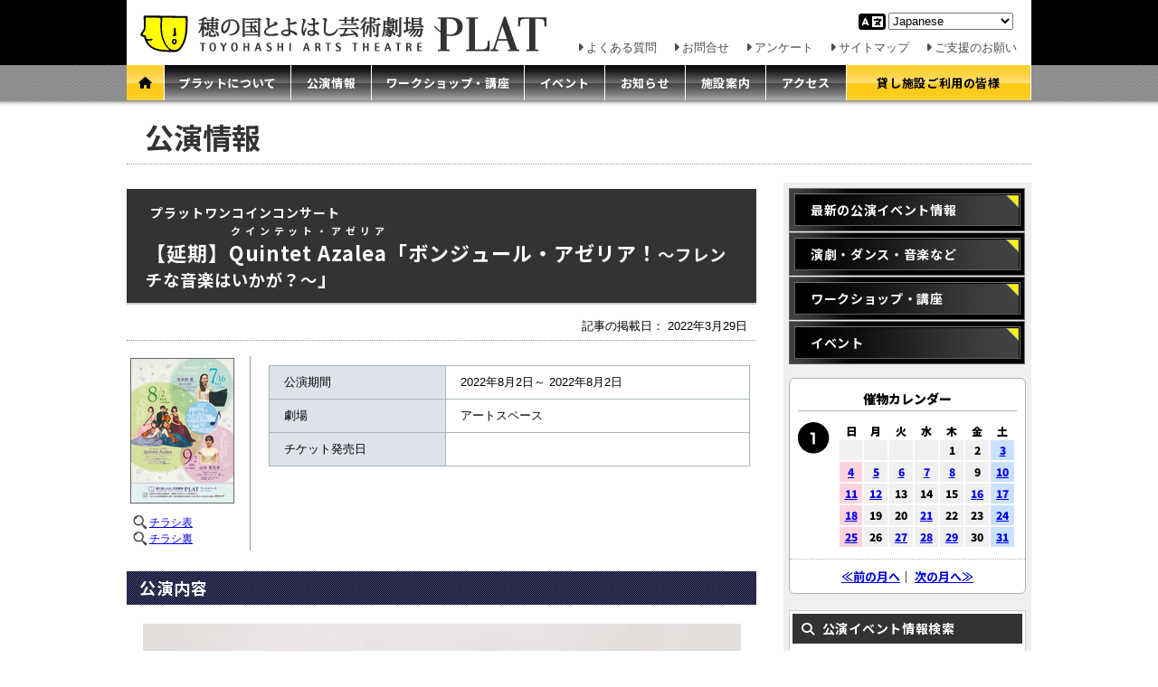

--- FILE ---
content_type: text/html; charset=UTF-8
request_url: https://www.toyohashi-at.jp/event/performance.php?id=1118
body_size: 8366
content:
<!DOCTYPE HTML PUBLIC "-//W3C//DTD HTML 4.01 Transitional//EN""http://www.w3.org/TR/html4/loose.dtd">
<html>
<head>
    <meta name="viewport" content="width=device-width, initial-scale=1.0">
    <meta http-equiv="Content-Type" content="text/html; charset=utf-8" />
    <meta http-equiv="Content-Script-Type" content="text/javascript" />
    <meta http-equiv="Content-Style-Type" content="text/css" />
    <meta property="og:title" content="穂の国とよはし芸術劇場プラット" />
    <meta property="og:type" content="website" />
    <meta property="og:url" content="http://www.toyohashi-at.jp/" />
    <meta property="og:image" content="http://www.toyohashi-at.jp/plat.png" />
    <meta property="og:description"
        content="穂の国とよはし芸術劇場プラット。演劇・ダンスなどの舞台劇術を核とした東三河地域の新たな芸術文化の創造拠点、舞台芸術を通じた人々の出会いと交流の拠点が豊橋に誕生。" />

    <meta name="keywords"
        content="プラット,ぷらっと,PLAT,とよはし,豊橋,とよはし芸術劇場,穂の国とよはし芸術劇場" />
    <meta name="description"
        content="穂の国とよはし芸術劇場プラット" />
    <title>
        【延期】Quintet Azalea｜穂の国とよはし芸術劇場プラット    </title>

        <link rel="stylesheet" type="text/css" href="/css/basic_lights.css" />
    <link rel="stylesheet" type="text/css" href="/css/inner_layout_lights.css" />
    <link rel="stylesheet" type="text/css" href="/css/bstrap.css" />
    
    <link rel="stylesheet" type="text/css" href="/css/fontawesome_6_4_0/css/all.min.css">
        <link rel=" stylesheet" type="text/css" href="/event/css/event.css">
        <link rel=" stylesheet" type="text/css" href="/event/css/event_detail.css">
        <link rel="stylesheet" type="text/css" href="/css/sp.css" />
    <link rel="preconnect" href="https://fonts.googleapis.com">
    <link rel="preconnect" href="https://fonts.gstatic.com" crossorigin>
    <link rel="stylesheet"
        href="https://fonts.googleapis.com/css2?family=Anton&family=Noto+Sans+JP:wght@400;500;700;900&display=swap">
    <link rel="stylesheet" href="https://fonts.googleapis.com/css2?family=Zen+Antique+Soft&display=swap">
    <!-- Google tag (gtag.js) -->
    <script async src="https://www.googletagmanager.com/gtag/js?id=G-KLL1EC93V6"></script>
    <script>
    window.dataLayer = window.dataLayer || [];

    function gtag() {
        dataLayer.push(arguments);
    }
    gtag('js', new Date());
    gtag('config', 'G-KLL1EC93V6');
    </script>
    <!-- Google tag (gtag.js) END -->
</head>
<body id="p3">
    <div id="wrap">
        <div id="header">
    <div class="header_upper">
        <h1 class="header_title">
            <a href="/"><img src="/images/head_logo.gif"
                    alt="穂の国とよはし芸術劇場 プラット"></a>
        </h1>
        <div class="header_submenu">
            <ul id="selectlang">
                <li>
                    <div class="gtranslate_wrapper"></div>
                </li>
            </ul>
            <!-- shortcut //-->
            <ul id="h_menu">
                <li><a href="/faq">よくある質問</a></li>
                <li><a href="/contact">お問合せ</a></li>
                <li><a href="/survey">アンケート</a></li>
                <li><a href="/sitemap">サイトマップ</a></li>
                <li><a href="/support">ご支援のお願い</a></li>
            </ul>
            <!-- h_menu //-->
        </div> <!-- header_submenu -->
        <div class="sp navi-sp-bt">
            <span></span><span></span><span></span>
        </div>
    </div> <!-- header_upper -->
    <div id="main_menu">
        <ul>
            <li><a class="mbtn1" href="/" title="ホーム"><i class="fa-solid fa-house"></i></a></li>
            <li><a class="mbtn2" href="/about" title="プラットについて">プラットについて</a></li>
            <li><a class="mbtn3" href="/event/?kind=p" title="公演情報">公演情報</a></li>
            <li><a class="mbtn4" href="/event/?kind=w" title="ワークショップ・講座">ワークショップ・講座</a></li>
            <li><a class="mbtn5" href="/event/?kind=e" title="イベント">イベント</a></li>
            <li><a class="mbtn6" href="/news" title="お知らせ">お知らせ</a></li>
            <li><a class="mbtn7" href="/facilities" title="施設案内">施設案内</a></li>
            <li><a class="mbtn8" href="/access" title="アクセス">アクセス</a></li>
            <li><a class="mbtn9" href="/organizer" title="貸し施設ご利用の皆様">貸し施設ご利用の皆様</a></li>
        </ul>
    </div> <!-- main_menu -->
</div> <!-- header -->

<div id="sp-menu-wrp" class="sp">
    <div id="sp-control">
        <a href="/event/search.php" id="bt-sp-calendar">
            <i class="fa fa-calendar" aria-hidden="true"></i> 催し物カレンダー
        </a>
        <div class="gtranslate_wrapper"></div>
        <script>
        window.gtranslateSettings = {
            "default_language": "ja",
            "languages": ["ja", "en", "zh-CN", "ko", "pt", "es"],
            "wrapper_selector": ".gtranslate_wrapper"
        }
        </script>
        <script src="https://cdn.gtranslate.net/widgets/latest/dropdown.js" defer></script>
    </div>
    <div id="sp-sns-wrp">
        <div id="sp-sns">
            <div id="sp-sns-lb">公式SNS</div>

            <div id="sp-sns-icons">
                <a>
                    <img src="/images/facebook.svg" width="26" height="26">
                </a>
                <a>
                    <img src="/images/instagram.svg"" width="26" height="26">
                </a>
                <a>
                    <svg viewBox="0 0 1800 1800" xmlns="http://www.w3.org/2000/svg" width="26" height="26">
                        <rect height="100%" width="100%" rx="10%" ry="10%" />
                        <path
                            d="m1014.2 805.8 446.7-519.3h-105.9l-387.9 450.9-309.8-450.9h-357.3l468.5 681.8-468.5 544.6h105.9l409.6-476.2 327.2 476.2h357.3zm-145 168.5-47.5-67.9-377.7-540.2h162.6l304.8 436 47.5 67.9 396.2 566.7h-162.6z"
                            fill="#fff" />
                    </svg>
                </a>
            </div>
        </div>
    </div>
    <div id="sp-main-menu">
        <a href="/about" title="プラットについて">プラットについて</a>
        <a href="/event/?kind=p" title="公演情報">公演情報</a>
        <a href="/event/?kind=w" title="ワークショップ・講座">ワークショップ・講座</a>
        <a href="/event/?kind=e" title="イベント">イベント</a>
        <a href="/news" title="お知らせ">お知らせ</a>
        <a href="/facilities" title="施設案内">施設案内</a>
        <a href="/access" title="アクセス">アクセス</a>
        <a href="/organizer" title="貸し施設ご利用の皆様">貸し施設ご利用の皆様</a>
    </div>

    <div id="sp-sub-menu">
        <div id="sp-sub-menu-in">
            <a href="/faq">
                よくある質問</a>
            <a href="/contact">
                お問合せ</a>
            <a href="/survey">
                アンケート</a>
            <a href="/sitemap">
                サイトマップ</a>
            <a href="/support">
                ご支援のお願い</a>
        </div>
    </div>
</div>        <div id="page_title">
            公演情報
        </div>
        <div id="contents">
            <div id="contents_left">
                <div id="contents_inner" class="clearfix">
                    <div id="archives_area">
                        <h1>
                                                        <div id="company">プラットワンコインコンサート<br></div>                            <div>【延期】<ruby>Quintet Azalea<rt>クインテット・アゼリア</rt></ruby>「ボンジュール・アゼリア！<small>〜フレンチな音楽はいかが？〜</small>」</div>                                                    </h1>
                        <p id="date">記事の掲載日：
                            2022年3月29日                        </p>

                        <div id="archives_box" class="clearfix">

                            <!-- 記事内容ここから -->
                            <table style="margin:0 auto;" id="top-table">
                                <tr>
                                    <td id="head_paper">

                                                                                    <img src="../uploadimg/t_62907c91eff01.jpg" class="img"
                                                alt="62907c91eff01.jpg"
                                                title="Quintet Azalea  [クラリネット5重奏]" />
                                        
                                        <ul>
                                                                                            <li class="glass"><a href="../uploadimg/62907c91eff01.jpg"
                                                        rel="lightbox[roadtrip]">
                                                        チラシ表                                                    </a>
                                                </li>
                                                                                                                                        <li class="glass"><a href="../uploadimg/62907c9252382.jpg"
                                                        rel="lightbox[roadtrip]">
                                                        チラシ裏                                                    </a>
                                                </li>
                                                                                                                                                                            </ul>
                                    </td>
                                    <td width="10" valign="top">&nbsp;</td>
                                    <td valign="top">
                                        <table class="head_detail">
                                            <tr>
                                                <th>公演期間</th>
                                                <td>
                                                    2022年8月2日～
                                                    2022年8月2日<br>
                                                </td>
                                            </tr>
                                            <tr>
                                                <th>劇場</th>
                                                <td>
                                                    アートスペース                                                </td>
                                            </tr>

                                                                                            <tr>
                                                    <th>チケット発売日</th>
                                                    <td>
                                                        
                                                                                                                <br>
                                                    </td>
                                                </tr>
                                                                                    </table>
                                    </td>
                                </tr>
                            </table>
                                                        <div id="tab1" class="tab">
                                <h2>公演内容</h2>
                                <p class="txt">
                                                                    <div class="img_list">
                                                                            <div class="img1">
                                            <img src="../uploadimg/623bce3e9fdf5.JPG" class="img"
                                                alt="Quintet Azalea  [クラリネット5重奏]"
                                                title="Quintet Azalea  [クラリネット5重奏]" />
                                                                                            <div class="img-cap">
                                                    Quintet Azalea  [クラリネット5重奏]                                                </div>
                                                                                    </div>
                                    
                                    
                                                                    </div>
                                </p>
                                <p class="txt">
                                    <b><font color="red">【延期のお知らせ　2022年7月28日発表】</font></b><br />
公演関係者に新型コロナウイルス感染症の陽性反応が確認されたため、開催延期を決定いたしました。<br />
延期日時：<a href="https://www.toyohashi-at.jp/event/performance.php?id=1235"target="blank"><span style="background: linear-gradient(transparent 70%, #ffccff 0%);"><b><big>2022年10月11日(火) 14:00開演</b></big></span></a><br />
<br />
本公演のチケットをお持ちのお客様は、お手続き無しで、10月11日(火)14:00公演のチケットとしてご鑑賞(振替)いただけます。発券済みのチケットを10月11日(火)14:00公演当日に会場へお持ちください。<br />
チケットの払い戻しをご希望のお客様におかれましては、チケット代の返金を行います。<br />
<br />
<span style="background: linear-gradient(transparent 70%, #ffccff 0%);">詳細は<a href="https://www.toyohashi-at.jp/news/news.php?id=785"target="blank">こちら</a>をご覧ください。</span><br />
<br />
楽しみにしていただいたお客様には、心よりお詫び申し上げます。<br />
公益財団法人豊橋文化振興財団　穂の国とよはし芸術劇場<br />
<br />
<h4>「若手音楽家に活躍の場を、お客様にはより音楽を楽しめる機会を提供する」というコンセプトのもと、オーディションで選抜された若手音楽家たちによる音楽のひとときをお届けする、<br />
入場料500円・上演時間60分のコンサートです。</h4><h3>演奏予定曲目</h3>オッフェンバック:天国と地獄<br />
フランセ:クラリネット五重奏曲　ほか<br />
<small>※変更になる場合がございます。予めご了承ください。</small>                                </p>

                                
                                                                    <h2>キャスト</h2>
                                    <p class="txt">
                                        <h3><ruby>Quintet Azalea<rt>クインテット・アゼリア</rt></ruby></h3>2019年4月、愛知県立芸術大学と同大学院の学生により結成。同年9月、大学内オーディションにより「室内楽の楽しみ」に出演。2020年、林俊昭氏による室内楽セミナー受講。2021年4月、自主公演として「クインテット・アゼリア 名古屋・大阪巡回コンサート」を行う。<br>
グループ名"クインテット・アゼリア"は、それぞれの出身地の花がツツジに関係したことが由来となっている。バラエティに富んだ活気ある5人組で、クラリネット五重奏を世に広めることを目的に積極的に活動している。<br><br>

<b>西前菜々子　Nanako Nishimae　[クラリネット]</b><br>
大阪府堺市出身。愛知県立芸術大学大学院音楽研究科博士前期課程管楽器領域修了。2021年第49回堺市新人演奏会奨励賞受賞。第14回愛知県立芸術大学大学院修了演奏会に出演。これまでに、青山秀直、ブルックス信雄トーン、稲本渡の各氏に師事。<br><br>

<b>成田 萌　Moe Narita　[ヴァイオリン]</b><br>
豊橋市出身。桜丘高等学校を経て、愛知県立芸術大学大学院博士前期課程修了。学内選抜による演奏会に多数出演。2019年、豊橋交響楽団とメンデルスゾーンのヴァイオリン協奏曲で共演。これまでにヴァイオリンを寺井祥子、松本茂、F.アゴスティーニ、白石禮子の各氏に師事。<br><br>

<b>本間 京　Miyako Honma　[ヴァイオリン]</b><br>
小牧市出身。名古屋市立菊里高等学校音楽科、愛知県立芸術大学音楽学部を経て、同大学院博士前期課程修了。第26、27回日本クラシック音楽コンクール全国大会入選。これまでにヴァイオリンを森下陽子、沼田園子、白石禮子の各氏に師事。<br><br>

<b>三浦可菜　Kana Miura　[ヴィオラ]</b><br>
豊田市生まれ。第22～24、31回日本クラシック音楽コンクール入選。これまでに舘奈緒、森下陽子、大関博明、沼田園子の各氏に師事。名古屋市立菊里高等学校音楽科を経て愛知県立芸術大学音楽学部を卒業。同大学研究生修了。<br><br>


<b>稲田悠佑　Yusuke Inada　[チェロ]</b><br>
大阪府吹田市出身。14歳よりチェロを始める。愛知県立芸術大学に入学。神戸フィルハーモニック、ウクライナのリヴィウヴィルトゥオーソ室内オーケストラとサン=サーンスのチェロ協奏曲で共演。現在チェロを花崎薫氏に師事。                                    </p>
                                
                                <h2>公演日程</h2>
                                <p class="txt">
                                    2022年8月2日 （火）14:00開演［13:30開場］                                </p>
                                <p class="txt">
                                                                    </p>

                                <!--
<h3>ポストトーク</h3>
<p></p>
-->

                                                                    <h2>観劇サポート</h2>
                                    <p class="txt" style="margin-bottom:10px;">
                                        <img src="../images/sicon2.gif" style="vertical-align:middle;margin:0 5px;font-size:12px;" /><a href="../appreciation/index.php#02">車椅子スペース</a>                                    </p>
                                    <p class="txt">
                                        車いすでのご観劇は所定のスペースにご案内いたします。<br />
申込：プラットチケットセンター窓口・電話                                    </p>
                                

                                                                    <h2>料金</h2>
                                    <p class="txt">
                                                                                    全席自由・整理番号付・税込<br>                                                                                    
                                        
                                                                                    一般　500円<br />
※未就学児入場不可                                        </p>
                                                                    

                                
                                                                    <h2>チケット取扱い</h2>
                                    <table class="normal">
                                                                                    <tr>
                                                <th width="120">
                                                    プラットチケットセンター                                                </th>
                                                <td>
                                                    オンライン　http://toyohashi-at.jp（要事前登録）<br>
窓口・電話　0532-39-3090（休館日を除く10時～19時）<br>
<font color="red">※発売初日はオンライン・電話のみ取扱い。翌日以降残席がある場合は窓口販売あり。</font>                                                                                                    </td>
                                            </tr>
                                                                                    <tr>
                                                <th width="120">
                                                    その他                                                </th>
                                                <td>
                                                    豊橋市民文化会館（10:00～17:00）                                                                                                    </td>
                                            </tr>
                                                                            </table>

                                


                                <p class="txt">
                                                                    </p>

                                <h2>お問合せ</h2>
                                <p class="txt">
                                    プラットチケットセンター<br />
TEL:0532-39-3090(10:00～19:00　休館日を除く)                                </p>

                                <div class="txt_etc">
                                    <p class="txt">
                                        主催：公益財団法人豊橋文化振興財団<br />
企画制作：穂の国とよはし芸術劇場PLAT<br />
<br />
助成：文化庁文化芸術振興費補助金（劇場・音楽堂等機能強化推進事業）<br />
　　　独立行政法人日本芸術文化振興会<br />
<br />
次回のプラットワンコインコンサートは <a href="https://www.toyohashi-at.jp/event/performance.php?id=1119">こちら</a>                                    </p>
                                </div>
                                                                                  <!-- 記事内容ここまで -->
                                <br />
                                <table border="0" cellpadding="0" cellspacing="0" width="100%">
                                    <tr>
                                        <td width="98%">
                                        <td>
                                            <!-- ツイートボタン -->
                                            <a href="https://twitter.com/share" class="twitter-share-button"
                                                data-lang="ja">ツイート</a>
                                            <script>
                                                ! function (d, s, id) {
                                                    var js, fjs = d.getElementsByTagName(s)[0];
                                                    if (!d.getElementById(id)) {
                                                        js = d.createElement(s);
                                                        js.id = id;
                                                        js.src = "//platform.twitter.com/widgets.js";
                                                        fjs.parentNode.insertBefore(js, fjs);
                                                    }
                                                }(document, "script", "twitter-wjs");
                                            </script>
                                            <!-- ツイートボタン（終わり）-->
                                        </td>
                                        <td>
                                            <!-- いいねボタン -->
                                            <div id="fb-root"></div>
                                            <script>
                                                (function (d, s, id) {
                                                    var js, fjs = d.getElementsByTagName(s)[0];
                                                    if (d.getElementById(id)) return;
                                                    js = d.createElement(s);
                                                    js.id = id;
                                                    js.src = "//connect.facebook.net/ja_JP/all.js#xfbml=1";
                                                    fjs.parentNode.insertBefore(js, fjs);
                                                }(document, 'script', 'facebook-jssdk'));
                                            </script>
                                            <div class="fb-like" data-send="false" data-layout="button_count"
                                                data-width="450" data-show-faces="true"></div>
                                            <!-- いいねボタン（終わり）-->


                                        </td>
                                    </tr>
                                </table>
                            </div>
                        </div>
                        <div id="tab2" class="tab">
                            <div id="images">

                                <ul>
                                                                    </ul>

                            </div>

                        </div>
                        <div id="tab3" class="tab">
                            <div id="movies">
                                <ul>
                                                                    </ul>
                            </div>
                        </div>
                    </div>
                </div>
            </div>
            <div id="contents_right">
                <div id="sidemenu_area">
                    <div id="sidemenu_inner">
 <div id="sidemenu2">
  <ul>
    <li><a href="index.php">最新の公演イベント情報</a></li>
    <li><a href="index.php?kind=p&amp;y_from=2026&amp;m_from=01&amp;;&y_to=2026&amp;m_to=01&amp;d=">演劇・ダンス・音楽など</a></li>
    <li><a href="index.php?kind=w&amp;y_from=2026&amp;m_from=01&amp;;&y_to=2026&amp;m_to=01&amp;d=">ワークショップ・講座</a></li>
    <li><a href="index.php?kind=e&amp;y_from=2026&amp;m_from=01&amp;;&y_to=2026&amp;m_to=01&amp;d=">イベント</a></li>
  </ul>
 </div>
</div>

<!-- カレンダーここから -->
<div id="cal">
	<div id="calendar_title">
		<div class="tcal_box">
			<p class="tcal">催物カレンダー</p>
		</div>
	</div>

	<div id="calendar"></div>

	<div id="cal_navi">
	  <a href="index.php?kind=&amp;y_from=2025&amp;m_from=12">≪前の月へ</a>｜
	  <a href="index.php?kind=&amp;y_from=2026&amp;m_from=2">次の月へ≫</a>
	</div>
</div>
<!-- カレンダーここまで -->


<!-- イベント検索ここから -->
<form method="post" name="search_form">
	<input type="hidden" name="is_search" value="1" />
	<div id="search">
		<h2 class="title"><i class="fa-solid fa-magnifying-glass me-2"></i>公演イベント情報検索</h2>
		<div id="search_inner">
			<h5><i class="fa-regular fa-calendar-days mx-2"></i>期間指定</h5>
			<div class="md_box mb-2">
				<select id="" class="year" name="y_from">
					<option value="2027">2027</option>
<option value="2026" selected>2026</option>
<option value="2025">2025</option>
<option value="2024">2024</option>
<option value="2023">2023</option>
<option value="2022">2022</option>
<option value="2021">2021</option>
<option value="2020">2020</option>
<option value="2019">2019</option>
<option value="2018">2018</option>
<option value="2017">2017</option>
<option value="2016">2016</option>
<option value="2015">2015</option>
<option value="2014">2014</option>
<option value="2013">2013</option>
				</select>年
				<select id="" class="month" name="m_from">
					<option value="1">01</option>
<option value="2">02</option>
<option value="3">03</option>
<option value="4">04</option>
<option value="5">05</option>
<option value="6">06</option>
<option value="7">07</option>
<option value="8">08</option>
<option value="9">09</option>
<option value="10">10</option>
<option value="11">11</option>
<option value="12">12</option>
				</select>月から
			</div>
			<div class="md_box mb-2">
				<select id="" class="year" name="y_to">
					<option value="2027">2027</option>
<option value="2026" selected>2026</option>
<option value="2025">2025</option>
<option value="2024">2024</option>
<option value="2023">2023</option>
<option value="2022">2022</option>
<option value="2021">2021</option>
<option value="2020">2020</option>
<option value="2019">2019</option>
<option value="2018">2018</option>
<option value="2017">2017</option>
<option value="2016">2016</option>
<option value="2015">2015</option>
<option value="2014">2014</option>
<option value="2013">2013</option>
				</select>年
				<select id="" class="month" name="m_to">
					<option value="1">01</option>
<option value="2">02</option>
<option value="3">03</option>
<option value="4">04</option>
<option value="5">05</option>
<option value="6">06</option>
<option value="7">07</option>
<option value="8">08</option>
<option value="9">09</option>
<option value="10">10</option>
<option value="11">11</option>
<option value="12">12</option>
				</select>月まで
			</div>
			<h5><i class="fa-regular fa-keyboard mx-2"></i>キーワード</h5>
			<div class="md_box mb-2">
				<input name="keyword" type="text" value="">
			</div>
			<div class="search_btn">
				<input class="btn" type="image" alt="検索" src="images/search_btn.png">
			</div>
		</div>
	</div>
</form>
<!-- イベント検索ここまで -->

<!-- 公演イベント情報（アーカイブ）ここから -->
<div id="news_list">
  <h2>公演イベント情報</h2>
  <div id="news_list_inner">
    <ul>
	<li><a href="index.php?y=2024&is_end=1">2024年</a></li>
	<li><a href="index.php?y=2023&is_end=1">2023年</a></li>
	<li><a href="index.php?y=2022&is_end=1">2022年</a></li>
	<li><a href="index.php?y=2021&is_end=1">2021年</a></li>
	<li><a href="index.php?y=2020&is_end=1">2020年</a></li>
	<li><a href="index.php?y=2019&is_end=1">2019年</a></li>
	<li><a href="index.php?y=2018&is_end=1">2018年</a></li>
	<li><a href="index.php?y=2017&is_end=1">2017年</a></li>
	<li><a href="index.php?y=2016&is_end=1">2016年</a></li>
	<li><a href="index.php?y=2015&is_end=1">2015年</a></li>
	<li><a href="index.php?y=2014&is_end=1">2014年</a></li>
	<li class="end"><a href="index.php?y=2013&is_end=1">2013年</a></li>
    </ul>
  </div>
</div>
<!-- 公演イベント情報（アーカイブ）ここまで -->

<!-- アクロバット -->
<div id="acrobat_download">
  <div id="acrobat_download_inner">
    <p><a href="http://www.adobe.com/jp/products/acrobat/readstep2.html"><img src="images/get_adobe_reader.png" alt="Adobe Reacerの取得" border="0"></a></p>
    <p><a href="http://www.adobe.com/jp/products/acrobat/readstep2.html">PDF形式のファイルを閲覧するためには、アドビシステムズ社が配布しているAdobe ReaderR （無償）が必要となります。</a> </p>
  </div>
</div>
<!-- アクロバット -->
                </div>
            </div>
            <!-- InstanceEndEditable -->
        </div>
        <!-- メインコンテンツ ここまで -->
    </div>

    <div id="pagetop">
 <a href="javascript:history.back()"><img src="../images/arrow_back.gif" alt="直前のページへ戻る" border="0"></a><a href="#top"><img src="../images/arrow_up.gif" alt="このページの先頭へ戻る" width="150" height="26" border="0"></a>
</div>

<div id="footer_contact">
 <div id="footer_contact_txt">
 
 <dl class="clearfix">
  <dt>お問合せ</dt>
  <dd>
穂の国とよはし芸術劇場PLAT<br>
〒440-0887 愛知県豊橋市西小田原町123番地<br>
電話番号 0532-39-8810（9:00〜20:00休館日除く）<br>
ファックス番号 0532-55-8192<br>
  </dd>
 </dl>

</div>
</div>    <div id="sp-footer-menu-wrp" class="sp">
    <div id="footer-menu-page"></div>

    <div id="footer-menu-common">
        <div class="footer-menu-header">
            <h5>プラットについて</h5>
            <div class="footer-menu-header-arrow">
                <i class="fa fa-angle-right fa-lg" aria-hidden="true"></i>
            </div>
        </div>
        <ul>
            <li><a href="/about/index.php">プラットとは</a></li>
            <li><a href="/about/unei.php">運営方針</a></li>
            <li><a href="/about/adviser.php">芸術監督</a></li>
            <li><a href="/about/enkaku.php">沿革</a></li>
        </ul>
        <div class="footer-menu-header">
            <h5>チケット・座席表・鑑賞サポートなど</h5>
            <div class="footer-menu-header-arrow">
                <i class="fa fa-angle-right fa-lg" aria-hidden="true"></i>
            </div>
        </div>
        <ul>
            <li><a href="/ticket/index.php">チケット購入案内</a></li>
            <li><a href="/u25/index.php">U25・高校生以下割引</a></li>
            <li><a href="/seat/index.php">座席表</a></li>
            <li><a href="/appreciation/index.php">鑑賞サポート</a></li>
            <li><a href="/platnews/index.php">プラットニュース</a></li>
            <li><a href="/friends/index.php">プラットフレンズ</a></li>
            <li><a href="/mailmagazine/index.php">メールマガジン</a></li>
            <li><a href="/closeday/index.php">休館日</a></li>
        </ul>
        <div class="footer-menu-header">
            <h5>施設の利用について</h5>
            <div class="footer-menu-header-arrow">
                <i class="fa fa-angle-right fa-lg" aria-hidden="true"></i>
            </div>
        </div>
        <ul>
            <li><a href="/organizer/index.php">貸室ご利用の皆様</a></li>
            <li><a href="/organizer/mainhall.php">主ホール</a></li>
            <li><a href="/organizer/artspace.php">アートスペース</a></li>
            <li><a href="/organizer/roomab.php">創造活動室A・B</a></li>
            <li><a href="/organizer/roomcd.php">創造活動室C・D</a></li>
            <li><a href="/organizer/roomefg.php">創造活動室E・F・G</a></li>
            <li><a href="/organizer/workroom.php">研修室（大）・（小）</a></li>
        </ul>

        <div class="footer-menu-header">
            <h5>サポート</h5>
            <div class="footer-menu-header-arrow">
                <i class="fa fa-angle-right fa-lg" aria-hidden="true"></i>
            </div>
        </div>
        <ul>
            <li><a href="/faq/index.php">よくある質問</a></li>
            <li><a href="/contact/index.php">お問合せ</a></li>
            <li><a href="/policy/index.php">利用規約</a></li>
            <li><a href="/support/index.php">ご支援のお願い</a></li>
            <li><a href="/sitemap/index.php">サイトマップ</a></li>
        </ul>

        <div class="footer-menu-header">
            <h5>関連団体・施設</h5>
            <div class="footer-menu-header-arrow">
                <i class="fa fa-angle-right fa-lg" aria-hidden="true"></i>
            </div>
        </div>
        <ul>
            <li><a href="http://www.bunzai.or.jp/" class="othersite" target="_blank">豊橋文化振興財団</a></li>
            <li><a href="http://www.city.toyohashi.lg.jp/" class="othersite" target="_blank">豊橋市</a></li>
            <li><a href="http://www.toyohashi-bihaku.jp/" class="othersite" target="_blank">豊橋市美術博物館</a></li>
            <li><a href="http://www.coconico.jp/" class="othersite" target="_blank">豊橋市こども未来館 ココニコ</a></li>
        </ul>
    </div>

</div>
<div id="footer-nav" class="sp">
    <div id="footer-menu-bt">
        <div class="sp footer-navi-sp-bt">
            <span></span><span></span><span></span>
        </div>
    </div>
    <div id="copyright-sp">&copy;穂の国とよはし芸術劇場プラット</div>
    <div id="pagetop-sp"><i class="fa fa-angle-up" aria-hidden="true"></i>
    </div>
</div>
<div id="footer">
    <div id="footer_inner">
        <div class="footer_box">
            <ul>
                <li><a href="/index.php">ホーム</a></li>
            </ul>
        </div> <!-- box1  -->
        <div class="footer_box">
            <ul>
                <li><a href="/about/index.php">プラットとは</a></li>
                <li><a href="/about/unei.php">運営方針</a></li>
                <li><a href="/about/adviser.php">芸術監督</a></li>
                <li><a href="/about/enkaku.php">沿革</a></li>
            </ul>
        </div> <!-- box2  -->
        <div class="footer_box">
            <ul>
                <li><a href="/ticket/index.php">チケット購入案内</a></li>
                <li><a href="/u24/index.php">U25・高校生以下割引</a></li>
                <li><a href="/seat/index.php">座席表</a></li>
                <li><a href="/appreciation/index.php">鑑賞サポート</a></li>
                <li><a href="/platnews/index.php">プラットニュース</a></li>
                <li><a href="/friends/index.php">プラットフレンズ</a></li>
                <li><a href="/mailmagazine/index.php">メールマガジン</a></li>
                <li><a href="/closeday/index.php">休館日</a></li>
            </ul>
        </div> <!-- box3  -->
        <div class="footer_box">
            <ul>
                <li><a href="/organizer/index.php">貸室ご利用の皆様</a></li>
                <li><a href="/organizer/mainhall.php">主ホール</a></li>
                <li><a href="/organizer/artspace.php">アートスペース</a></li>
                <li><a href="/organizer/roomab.php">創造活動室A・B</a></li>
                <li><a href="/organizer/roomcd.php">創造活動室C・D</a></li>
                <li><a href="/organizer/roomefg.php">創造活動室E・F・G</a></li>
                <li><a href="/organizer/workroom.php">研修室（大）・（小）</a></li>
            </ul>
        </div> <!-- box4  -->
        <div class="footer_box">
            <ul>
                <li><a href="/faq/index.php">よくある質問</a></li>
                <li><a href="/contact/index.php">お問合せ</a></li>
                <li><a href="/policy/index.php">利用規約</a></li>
                <li><a href="/support/index.php">ご支援のお願い</a></li>
                <li><a href="/sitemap/index.php">サイトマップ</a></li>
            </ul>
        </div> <!-- box5  -->
        <div class="footer_box ftd">
            <ul>
                <li><a href="http://www.bunzai.or.jp/" class="othersite" target="_blank">豊橋文化振興財団</a></li>
                <li><a href="http://www.city.toyohashi.lg.jp/" class="othersite" target="_blank">豊橋市</a></li>
                <li><a href="http://www.toyohashi-bihaku.jp/" class="othersite" target="_blank">豊橋市美術博物館</a></li>
                <li><a href="http://www.coconico.jp/" class="othersite" target="_blank">豊橋市こども未来館 ココニコ</a></li>
            </ul>
        </div> <!-- box6  -->
    </div>
</div>
<div id="copy">&copy;穂の国とよはし芸術劇場プラット</div>

<script type="text/javascript" language="JavaScript" src="/js/jquery-1.8.2.min.js"></script>
<script type="text/javascript" language="JavaScript" src="/js/common.js"></script></body>
<script src="./lightbox/js/jquery-1.7.2.min.js" type="text/javascript"></script>
<script src="./lightbox/js/lightbox.js" type="text/javascript"></script>
<link href="./lightbox/css/lightbox.css" rel="stylesheet" type="text/css" />
<script>
    $(function () {
        ajaxHtmlReplace('../ajax/calendar.php',
            'target=index.php&y=2026&m=01', 'calendar');
        changeTab(1);
    });

    function changeTab(no) {
        $('.tab').hide();
        $('#tab' + no).show();

        $('#tab ul li a').removeClass('active');
        $('#tab-item-' + no).addClass('active');
    }
</script>

</html>

--- FILE ---
content_type: text/css
request_url: https://www.toyohashi-at.jp/css/inner_layout_lights.css
body_size: 1916
content:
@charset "utf-8";

/* **************************************************
Name		: inner_layout.css
Create		: 8888.88.88
Update		: 8888.88.88
Copyright	: Toyohashi Plat
Comment	: 内部ページ用レイアウト
***************************************************** */

/* default Setting
-------------------------------------------------------------------------------- */
* {
	margin: 0;
	padding: 0;
}

html {}

body {
	/* デフォルトフォント設定 */
	font-size: 13px;
	line-height: 1.6em;
	font-family: Meiryo, 'メイリオ', 'Hiragino Kaku Gothic ProN', 'ヒラギノ角ゴ ProN W3', sans-serif;
}

body {
	/* レイアウト設定 */
	background-image: url("/images/bg.gif");
	background-repeat: repeat-x;
	min-width: 1070px;
}

/* 最外枠 */
#wrap {
	width: 1000px;
	margin: 0 auto;
	padding: 0 15px;
}

/* ヘッダーメニュー：h_menu
-------------------------------------------------------------------------------- */
div#header {
	background-color: #FFF;
	width: 1000px;
	position: relative;
	overflow: hidden;
}

/* 【親要素】 */
div#header div.header_upper {
	display: flex;
	/*ブロックの横並び*/
	flex-direction: row;
}

/* 【子要素】ヘッダーのロゴ部分 */
div#header div.header_upper h1.header_title {
	display: flex;
	width: 480px;
}

/* 【子要素｜親要素】ヘッダーのロゴ横のリンク部分 */
div#header div.header_upper div.header_submenu {
	display: flex;
	flex-direction: column;
	/*ブロックの横並び*/
	justify-content:
		flex-end;
	width: 520px;
}

/* 【孫要素】ヘッダーのロゴ横のリンク部分 */
div#header div.header_upper div.header_submenu ul#shortcut {
	margin: 0 0 9px 0;
	padding: 0 12px 0 0;
}

div#header div.header_upper div.header_submenu ul#h_menu {
	margin: 0 0 9px 0;
	padding: 0 12px 0 0;
}

/* ヘッダーメニュー｜サブメニュー：h_menu
-------------------------------------------------------------------------------- */
ul#h_menu {
	display: flex;
	justify-content: flex-end;
	align-items: center;
	list-style: none;
}

ul#h_menu li {
	display: inline;
	padding-left: 10px;
}

ul#h_menu li a::before {
	font-family: "Font Awesome 6 Free";
	content: '\f0da';
	font-weight: 900;
	margin-right: 3px;
}

ul#h_menu li a {
	text-decoration: none;
	color: #4c4c4c;
	padding: 2px 4px;
}

ul#h_menu li a:hover {
	background-color: #E8D880;
}

/* ヘッダーメニュー｜ショートカット（スマホ・英語）：shortcut
-------------------------------------------------------------------------------- */
ul#selectlang {
	display: flex;
	justify-content: flex-end;
	align-items: center;
	list-style: none;
	margin: 0 20px 10px 0;
	padding: 0 0 0 0;
}

ul#selectlang li {
	display: inline;
}

ul#selectlang li div::before {
	font-family: "Font Awesome 6 Free";
	content: '\f1ab';
	font-weight: 900;
	margin-right: 3px;
	font-size: 24px;
	line-height: 1.0;
	position: relative;
	right: 0;
	top: 5px;
}


/* メインメニュー｜共通メニュー
-------------------------------------------------------------------------------- */
#main_menu {
	width: 1000px;
	height: 39px;
	background-image: url(/images/mainmenu_off.png);
	background-repeat: repeat-x;
	display: flex;
}

#main_menu ul {
	list-style: none;
}

#main_menu ul li {
	float: left;
}

#main_menu ul li a {
	color: #fff;
	font-family: "Noto Sans JP";
	font-weight: bold;
	text-decoration: none;
	line-height: 1.0;
	letter-spacing: 0.05em;

	height: 39px;
	background-image: url(../images/mainmenu_off.png);
	background-repeat: repeat-x;
	overflow: hidden;
	border-right: 1px solid #fff;

	display: flex;
	justify-content: center;
	align-items: center;
}

#main_menu ul li a:hover {
	color: #000;
	background-image: url(/images/mainmenu_on.png);
}

#main_menu a.mbtn1 {
	width: 41px;
}

#main_menu a.mbtn2 {
	width: 139px;
}

#main_menu a.mbtn3 {
	width: 88px;
}

#main_menu a.mbtn4 {
	width: 168px;
}

#main_menu a.mbtn5 {
	width: 88px;
}

#main_menu a.mbtn6 {
	width: 88px;
}

#main_menu a.mbtn7 {
	width: 88px;
}

#main_menu a.mbtn8 {
	width: 88px;
}

#main_menu a.mbtn9 {
	width: 203px;
}

/* 例外メニューカラー */
#main_menu ul li a.mbtn1,
#main_menu ul li a.mbtn9 {
	color: #000;
	background-image: url(/images/mainmenu_on.png);
}

#main_menu ul li a.mbtn1:hover,
#main_menu ul li a.mbtn9:hover {
	color: #fff;
	background-image: url(/images/mainmenu_on_over.png);
}

/* 内部ページ：左右カラム設定
-------------------------------------------------------------------------------- */
div#contents {
	display: flex;
}

div#contents {
	background-color: #FFFFFF;
	margin-top: 20px;
	width: 1000px;
}

div#contents div#contents_left {
	width: 708px;
	margin: 0;
	padding: 0 30px 0 0;
	vertical-align: top;
}

div#contents div#contents_right {
	width: 262px;
	margin: 0;
	padding: 0 0 8px 0;
	vertical-align: top;
	background-color: #efefef;
	border: 6px solid #efefef;
	border-bottom: none;
}

/* スマホサイト移行ナビゲーション
-------------------------------------------------------------------------------- */
div#gotosp {
	display: none;
	/*非表示*/
}

/* 1: Page Footer Setting
====================================================================== */
/* 上へ戻るボタン */
div#pagetop {
	text-align: right;
	margin: 5px auto;
	padding: 10px 20px 0 0;
	width: 1000px;
}

div#pagetop a {
	color: #6E0000;
	text-decoration: underline;
	padding: 0 0px 0 10px
}

div#footer_contact {
	background-color: #F0F0F0;
	border-bottom: 1px solid #CCCCCC;
	border-top: 1px solid #CCCCCC;
	margin: 0px auto;
	min-width: 1000px;
}

div#footer_contact_txt {
	font-size: 12px;
	line-height: 1.5;
	margin: 0 auto;
	padding: 15px 10px 15px 10px;
	width: 1000px;
	background-image: url("/images/tp_i_inner.gif");
	background-position: right top;
	background-repeat: no-repeat
}

/* フッター内お問合せ先 */
div#footer_contact_txt dl {}

div#footer_contact_txt dt {
	padding: 0.5em 0.5em 0.5em 1em;
	float: left;
}

div#footer_contact_txt dd {
	margin: 0 0 0 1em;
	padding: 0.5em 1em 0.5em 1em;
	float: left;
	border-left: 5px solid #CCCCCC;
}

/* フッター内サイトマップ
-------------------------------------------------------------------------------- */
div#footer {
	background-color: #000000;
	padding: 2% 0;
}

div#footer_inner {
	min-width: 1000px;
	display: flex;
	justify-content: center;
}

div#footer_inner div.footer_box {
	border-right: 1px solid #999;
	padding-right: 2%;
}

/* 最後の右側の線を消す */
div#footer_inner div.footer_box.ftd {
	border-right: none;
}

div#footer_inner div.footer_box ul li a {
	display: block;
	list-style-type: none;
	margin: 0;
	padding: 0 7px;

	text-decoration: none;
	color: #FFFFFF;
}

div#footer_inner div.footer_box ul li a:hover {
	color: #ffd700;
}

div#footer_inner div.footer_box ul li a::before {
	font-family: "Font Awesome 6 Free";
	content: '\f0da';
	font-weight: 900;
	margin-right: 6px;
}

div#footer_inner div.footer_box ul li a.othersite::after {
	font-family: "Font Awesome 6 Free";
	content: '\f14c';
	font-weight: 900;
	margin-left: 6px;
}


/* フッター：コピーライト表示
====================================================================== */
div#copy {
	clear: both;
	margin: 0px auto;
	padding: 1% 0px;
	text-align: right;
	width: 1000px;
}

/* サイドメニュー（右側：黒帯部分）
====================================================================== */
#sidemenu2 {
	text-decoration: none;
	font-family: "Noto Sans JP";
	font-weight: bold;
	line-height: 1.0;
	letter-spacing: 0.05em;

	width: 260px;
	margin: 0 0 15px 0;
	padding: 0px;
}

#sidemenu2 ul li {
	float: none;
	list-style-type: none;
	margin: 0px;
}

#sidemenu2 ul li a {
	font-size: 14px;
	color: #fff;
	text-decoration: none;

	height: 48px;
	width: 261px;

	display: flex;
	align-items: center;

	background-image: url(../images/side_menu_2.jpg);
	background-repeat: no-repeat;
	overflow: hidden;

	padding: 0 0 0 24px;
	margin: 0 0 1px 0;
}

#sidemenu2 ul li a:hover {
	color: #ffd600;
	background-image: url(../images/side_menu_1.jpg);
}


/* 例外リンク */
#sidemenu2 ul li a.exhand {
	height: 72px;
	width: 239px;
	background-image: none;
	background-color: #fff;
	margin: 2% 0 1% 0;
	padding: 0 10px;
	color: #000;
	border: 1px solid #999;
	line-height: 1.4;
}

#sidemenu_area {
	postion: -webkit-sticky;
	position: sticky;
	top: 10px;
}

--- FILE ---
content_type: text/css
request_url: https://www.toyohashi-at.jp/event/css/event.css
body_size: 3273
content:
@charset "utf-8";

/* **************************************************
Name		: event.css
Create		: 8888.88.88
Update		: 8888.88.88
Copyright	: Toyohashi Plat
***************************************************** */

/* 1: Normal Setting
=============================================== */


/* 1: カレンダー横並び（月表示）
=============================================== */

div#contents_inner div.linkAnchor {
    border-bottom: 1px solid #A1A4A8;
    margin: 0;
    padding: 1px 0 1px 0;
}

div#contents_inner div.linkAnchor ul {
    border-bottom: 1px solid #E5E5E5;
    padding: 0 0 3px 0;
    margin: 0 auto;
}

div#contents_inner div.linkAnchor ul li {
    color: #CCCCCC;
    font-size: 14px;
    border-left: 1px solid #CCCCCC;
    float: left;
    padding: 3px 0 2px;
    text-align: center;
    white-space: nowrap;
    width: 47px;
    list-style: none outside none;
    display: block;
    text-align: center;
}

div#contents_inner div.linkAnchor ul li:hover {
    background-color: #EDC712;
}

div#contents_inner div.linkAnchor ul li.first {
    padding: 3px 8px 2px 0;
    border-left: none;
}

div#contents_inner div.linkAnchor ul li.end {
    padding: 3px 0 2px 15px;
    border-left: 1px solid #CCCCCC;
}

div#contents_inner div.linkAnchor ul li a {
    text-decoration: none;
}



/* ----------------------------------------------------------
   外枠２：中央コンテンツ　contents_box≫archives_box
---------------------------------------------------------- */

#archives_area div#archives_box {
    width: 100% !important;
    padding: 15px 0 !important;
    margin-left: 0 !important;
}


/* パーツ */

div#archives_box p.comment {
    font-size: 95%;
}

div#archives_box p.txt {
    /* 詳細内容テキスト */
    margin: 0 5px;
    padding: 0;
}

div#archives_box div.txt_etc {
    /* 詳細内容クレジット外枠 */
    margin: 30px 0 0 0;
    padding: 10px 0 0 0;
    border-top: 1px solid #666666;
}

div#archives_box p.txt {
    /* 詳細内容クレジット */
    margin: 0 5px;
    padding: 0;
}

p#date {
    /* 記事の掲載日 */
    margin: 5px 0 0 0;
    padding: 0 10px 5px 0!important;
    text-align: right;
    border-bottom:1px dotted #999;
}


/* ----------------------------------------------------------
   資料のダウンロード：中央コンテンツ　テーブル内で利用
---------------------------------------------------------- */

div#material_download {
    border: 1px solid #CCCCCC;
    margin: 18px 8px 8px 8px;
    padding: 0;
}

div#material_download div.title {
    margin: 0;
    padding: 0;
}

div#material_download_inner {
    margin: 0;
    padding: 8px;
}

div#material_download_inner ul {}

div#material_download_inner ul li {
    padding: 10px 0 10px 38px;
    list-style-type: none;
    margin: 5px 0;
    border-bottom: 1px solid #CCCCCC;
}

div#material_download_inner ul li.end {
    border-bottom: none;
}

div#material_download_inner ul li.icon_pdf,
div#material_download_inner ul li.icon_doc,
div#material_download_inner ul li.icon_xls,
div#material_download_inner ul li.etc {
    background-position: left center;
    background-repeat: no-repeat;
}

div#material_download_inner ul li.icon_pdf {
    background-image: url(../images/pdficon.png);
}

div#material_download_inner ul li.icon_doc {
    background-image: url(../images/docicon.png);
}

div#material_download_inner ul li.icon_xls {
    background-image: url(../images/xlsicon.png);
}

div#material_download_inner ul li.etc {
    background-image: url(../images/etcicon.png);
}


/* ----------------------------------------------------------
   イベント一覧の構成：中央コンテンツ
---------------------------------------------------------- */


/* 記事の外枠 */

div#contents_inner div.archives {
    border: 1px solid #618EB4;
    margin-bottom: 30px;
}

div#contents_inner div.archives h4 {
    background: #BFD5FF url(none) no-repeat scroll 625px center;
    padding: 10px 15px;
    margin: 0;
    border-bottom: 1px solid #999999;
    border-radius:0;
}

div#contents_inner div.archives dl.koen {
    background: url("/images/share/line_dot.gif") repeat-x scroll left bottom transparent;
    margin: 10px 0 0 0;
    padding: 0;
}


/* 一覧表示の写真部分 */

div#contents_inner div.archives dl.koen dt {
    margin: 0 0 0 10px;
    padding: 0 0 0 0;
    float: left;
    width: 120px;
    font-size: 0;
    line-height: 0;
}

div#contents_inner div.archives dl.koen dt img {
    border: 1px solid #666666;
    margin: 2px 2px 8px 2px;
}

div#contents_inner div.archives dl.koen dt ul {
    font-size: 12px;
    line-height: 1.4;
    margin: 5px 0 5px 0;
    padding: 0 0 0 5px;
    list-style-type: none;
}

div#contents_inner div.archives dl.koen dt ul li {
    margin: 0 0 2px 0;
    padding: 0 0 0 0;
}

div#contents_inner div.archives dl.koen dt ul li.glass {
    background-image: url(../images/glass.png);
    background-repeat: no-repeat;
    background-position: left center;
    padding-left: 18px;
}

div#contents_inner div.archives dl.koen dt ul li.spdf {
    background-image: url(../images/pdficon_small.png);
    background-repeat: no-repeat;
    background-position: left center;
    padding-left: 18px;
}

div#contents_inner div.archives dl.koen dd.baseinfo {
    width: 530px;
}


/* 詳細データ（右）:カテゴリ表示行 */

div#contents_inner div.archives dl.koen dd.baseinfo p.category {
    margin: 0;
    padding: 0 5px 5px 0;
}


/* 詳細データ（右） */

div#contents_inner div.archives dl.koen dd {
    float: left;
    border-left: 1px solid #999999;
    margin: 0 0 5px 5px;
    padding: 0 0 5px 10px;
}

div#contents_inner div.archives dl.koen dd.baseinfo p.category span {
    font-size:12px;
    line-height:1.0;
    color: #FFFFFF;
    background-color: #333333;
    margin: 0 2px 2px 2px;
    padding: 4px 12px;
    display: inline;
    float: right;
    text-align: center;
    border-radius: 2px;
}

div#contents_inner div.archives dl.koen dd.baseinfo p.category span.theater {
    background-color: #336633;
}

div#contents_inner div.archives dl.koen dd.baseinfo p.category span.workshop {
    background-color: #3366CC;
}

div#contents_inner div.archives dl.koen dd.baseinfo p.category span.etc {
    background-color: #FF9900;
}


/* 詳細データ（右）:チケット販売種別 */

div#contents_inner div.archives dd.baseinfo ul.ticket_cate {
    list-style-type: none;
    margin: 0;
    padding: 0;
}

div#contents_inner div.archives dd.baseinfo ul.ticket_cate li {
    margin: 0;
    padding: 0;
    clear: both;
}

dd.baseinfo ul.ticket_cate li span {
    font-size: 12px;
    line-height: 1.3;
    width: 80px;
    color: #FFFFFF;
    margin: 1px 6px 2px 2px;
    padding: 2px 3px 1px 3px;
    display: block;
    border-radius: 2px;
    text-align: center;
}

dd.baseinfo ul.ticket_cate li span.kaiin {
    background-color: #000099;
    float: left;
}

dd.baseinfo ul.ticket_cate li span.ippan {
    background-color: #FF6600;
    float: left;
}

dd.baseinfo ul.ticket_cate li span.hanbai {
    background-color: #009900;
}

dd.baseinfo ul.ticket_cate li span.syuryo {
    background-color: #FF0000;
}

dd.baseinfo ul.ticket_cate li span.jisshi {
    background-color: #666666;
}


/* イベント一覧表内のテーブル */

div#contents_inner div.archives dl.koen dd table {
    border: 1px solid #333333;
    border-collapse: collapse;
    border-spacing: 0;
    font-size: 13px;
    width: 100%;
    margin: 0 auto 10px auto;
}

div#contents_inner div.archives dl.koen dd table th {
    width: 128px;
    background-color: #DFE2EA;
    border: 1px solid #A9B4BC;
    font-weight: normal;
    text-align: left;
}

div#contents_inner div.archives dl.koen dd table th,
div#contents_inner div.archives dl.koen dd table td {
    padding: 6px 6px;
    border: 1px solid #A9B4BC;
}

div#contents_inner div.archives dl.koen dd table td h3{
   font-size:14px;
}

div.monthsend_top,
div.monthsend_bottom {
    border-bottom: 1px dotted #999999;
    padding: 4px 16px 4px 16px;
    background-color: #EBEBEB;
    text-align: right;
    font-size: 13px;
}

div.monthsend_bottom {
    border-top: 1px dotted #999999;
    border-bottom: 1px solid #999999;
}

div.monthsend_top a,
div.monthsend_bottomd a {
    text-decoration: none;
}

div#event_inner {
    margin: 0 5px;
}

/* ----------------------------------------------------------
   外枠１：右サイドメニュー部分
---------------------------------------------------------- */

#sidemenu_inner {
	padding: 0 !important;
	margin: 0 !important;
}

/* ----------------------------------------------------------
   サイドメインメニュー構成｜右サイドメニュー部分
---------------------------------------------------------- */

#submenu {
    width: 260px;
}

#submenu li {
    float: none;
    list-style-type: none;
    margin: 0;
}

#submenu li a.main {
    height: 0;
    width: 260px;
    padding-top: 47px;
    display: block;
    font-size: xx-small;
    overflow: hidden;
    margin-bottom: 5px;
    background-image: url(../images/sub_menu.jpg);
    background-repeat: no-repeat;
}


/* ----------- */

#submenu .mbtn1 a.main {
    background-position: 0 0;
}


/* ----------- */

#submenu .mbtn1 a.main:hover {
    background-position: -260px 0;
}


/* ----------- */

#ps1 #submenu .mbtn1 a.main {
    background-position: -260px 0;
}


/* ----------------------------------------------------------
   通常テーブル設定｜中央コンテンツ
---------------------------------------------------------- */

div#archives_box table.nomal {
    border: 1px solid #E1E1E1;
    border-collapse: collapse;
    border-spacing: 0;
    font-size: 95%;
    width: 100%;
    margin: 10px auto;
}

div#archives_box table.nomal th {
    background-color: #F5F5F5;
    font-weight: normal;
    text-align: left;
}

div#archives_box table.nomal th,
div#archives_box table.nomal td {
    padding: 5px 10px;
    border: 1px solid #E1E1E1;
}


/* ----------------------------------------------------------
   申し込みボタン｜中央下部設置
---------------------------------------------------------- */

div#apply {
    background-color: #F5F5F5;
    border: 3px double #E1E1E1;
    margin: 20px 0 10px 0;
    padding: 10px;
    text-align: center;
}


/* ----------------------------------------------------------
   ページ送り｜中央下部設置
---------------------------------------------------------- */

div#archives_box div.pagerHeader {
    font-size: 14px;
    margin: 0 0 0 0;
    padding: 10px 10px 0 0;
}

div#archives_box div.pagerHeader ul {
    float: right;
}

div#archives_box div.pagerHeader ul li {
    list-style: none outside none;
    border-left: 1px solid #CCCCCC;
    display: inline;
    float: left;
    margin-left: 10px;
    padding-left: 10px;
}

div#archives_box div.pagerHeader ul li.first-child {
    border: medium none;
    margin: 0;
    padding: 0;
}


/* ----------------------------------------------------------
   過去登録情報（年度表示）｜右サイドメニュー
---------------------------------------------------------- */

div#news_list {
	background-color: #fff;
	border: 1px solid #CCCCCC;
	margin: 12px 0 8px 0;
	padding: 0;
}

div#news_list h2 {
    background-color: #333;
    margin: 3px 3px 0 3px;
    padding: 9px 0 9px 10px;
    color: #fff;
    font-size: 14px;
    font-family: "Noto Sans JP";
    font-weight: bold;
    line-height: 1.0;
    letter-spacing: 0.05em;
}

div#news_list div.title {
	margin: 0;
	padding: 0;
}

div#news_list_inner {
	width: 243px;
	margin: 0;
	padding: 8px;
}

div#news_list_inner ul {
	font-size: 12pt;
	padding: 0;
	margin: 0;
}

div#news_list_inner ul li {
	padding: 5px 0;
	margin: 0 0 0 25px;
	font-size: 15px;
}

div#news_list_inner ul li.end {
	border-bottom: none;
}

/* アクロバットダウンロード */
/* ------------------------------------------------------- */

div#acrobat_download {
    font-size: 12px;
    line-height: 1.4;
    border: 1px solid #CCCCCC;
    margin: 12px 0 20px 0;
    padding: 0;
    background-color: #fff;
}

div#acrobat_download_inner {
    margin: 0;
    padding: 8px;
}

div#acrobat_download_inner img {
    margin: 0 0 5px 0;
    padding: 0 0 0 0;
}


/* 1: サイドメニュー：ウィジェット
=============================================== */

/* カレンダー */

div#cal {
    width: 260px;
    background-color: #fff;
    margin: 0 0 12px 0;
    padding: 0 0 12px 0;
    border: 1px solid #b3b3b3;
    border-radius: 6px;
    font-family: "Noto Sans JP";
    font-weight: bold;
    line-height: 1.0;
}

div#cal #cal_navi {
    text-align: center;
    margin: 12px auto 0 auto;
    padding: 12px 0 0 0;
    border-top: 1px dotted #b3b3b3;
    text-align: center;
}

div.cal_box table th,
div.cal_box table td {
    font-size: 12px;
    line-height: 19px;
    font-weight: bolder;
}


/* サイドメニュー・カレンダー設定 */

div.cal_box {
    text-align: center;
    padding-right: 9px;
    padding-left: 9px;
    width: 242px;
}

div.cal_box table {
    width: 195px;
    margin-left: 15px;
}

div.cal_box table td {
    padding: 5px 3px;
    text-align: center;
    line-height: 100%;
    border: 1px solid #FFF;
    background-color: #F0F0F0;
}

.cal_box img {
    float: left;
    margin-right: 10px;
}

div.cal_box table td.cal_red {
    background-color: #FFD3DB;
    color: #d90000;
}

div.cal_box table td.cal_blu {
    background-color: #CAE0FF;
    color: #0863ad;
}

/* サイドカレンダー追加（タイトル） */
div.tcal_box {
    padding: 3px 9px 12px 9px;
    margin: 0;
    width: 242px;
}

p.tcal {
    font-size: 14px;
    line-height: 1.0;
    font-weight: bolder;
    text-align: center;
    margin: 0 auto;
    padding: 12px 0 6px 0;
    border-bottom: 1px inset #b3b3b3;
}

/* 1: イベント・催物情報検索｜右サイドメニュー
=============================================== */

div#search {
    border: 1px solid #CCCCCC;
    background-color: #fff;
    margin: 18px 0 8px 0;
    padding: 0;
}

div#search h2.title {
    background-color: #333;
    margin: 3px 3px 0 3px;
    padding: 9px 0 9px 10px;
    color: #fff;
    font-size: 14px;
    font-family: "Noto Sans JP";
    font-weight: bold;
    line-height: 1.0;
    letter-spacing: 0.05em;
}

div#search_inner {
    margin: 0 auto;
    padding: 4px;
    background-color: #fff;
}

div#search_inner .year {
    width: 75px;
    margin-right: 5px;
}

div#search_inner .month {
    margin-left: 5px;
    margin-right: 5px;
    width: 55px;
}

div#search_inner div.md_box {
    margin: 5px 0 0 10px;
    padding: 0 0 0 0;
    font-size: 12px;
}

div#search_inner div.search_btn {
    margin: 10px 0 0 0;
    padding: 10px 0 0 0;
    text-align: center;
    border-top: 1px solid #CCCCCC;
}


/* 1: 小リスト｜右サイドメニュー
=============================================== */

#submenu li.sub {
    background-image: url(../images/dotted.gif);
    background-repeat: repeat-x;
    background-position: left bottom;
    padding: 0 5px 5px 5px;
    margin: 0 2px 10px 2px;
}

#submenu li.sub a {
    font-size: 12px;
    line-height: 1.5;
    padding: 8px 2px 8px 18px;
    margin: 0;
    display: block;
    text-decoration: none;
    background-color: #FFFFFF;
    background-image: url(../images/arrow.png);
    background-repeat: no-repeat;
    background-position: 3px 11px;
}

#submenu li.sub a:hover {
    background-color: #FFCC00;
}


/* 1: アーカイブ｜右サイドメニュー
=============================================== */
@media screen and (max-width: 1080px) {

    element.style {}

    div#contents_inner div.archives {
        border-width: 0;
        border-bottom: 1px solid #ccc;
    }

    div#contents_inner div.archives dl.koen dd table {
        border: 0 solid #333333;
        border-collapse: collapse;
        border-spacing: 0;
        font-size: 84%;
        width: 100%;
        margin: 0 auto 10px auto;
    }

    div#contents_inner div.archives dl.koen dd.baseinfo {
        width: 100%;

    }

    div#contents_inner div.archives dl.koen dd table th,
    div#contents_inner div.archives dl.koen dd table td {
        width: 100%;
        display: block;
        border-width: 0;
    }

    div#contents_inner div.archives dl.koen dd {
        float: none;
        padding: 0;
        margin: 0;
        border-width: 0;
    }

    div#contents_inner div.archives h4 {
        background-color: #212121;
        padding: 10px;
        color: #fff;
        border-radius: 3px 3px 0 0;
        border-bottom: 5px solid #FFD600;
        font-size: 17px;
        border-radius: 0;
    }

    div#contents_inner div.archives h4 a {
        color: #fff;
    }

    div#contents_inner h4::before {
        font-family: "Font Awesome 6 Free";
        content: '';
        font-weight: 900;
        padding: 0;
        color: #daa520;
    }

    div#contents_inner div.archives dl.koen dd.baseinfo p.category {}

    div#contents_inner div.archives dl.koen dd.baseinfo p.category span {
        width: auto;
        padding: 6px 10px;
    }

    div#contents_inner div.archives dl.koen dt {
        width: auto;
    }

    div#contents_inner div.archives dl.koen dt ul {
        font-size: 12px;
        line-height: 1.4;
        margin: 20px 0 10px 0;
        padding: 0 0 0 5px;
        list-style-type: none;
        overflow: hidden;
    }

    div#contents_inner div.archives dl.koen dt ul li {
        float: left;
        border: 1px dotted #000;
        padding: 5px 10px;
        text-align: center;
        margin-right: 10px;
        border-radius: 5px;
    }

    div#contents_inner div.archives dl.koen dt ul li.glass,
    div#contents_inner div.archives dl.koen dt ul li.spdf {
        background-image: none;
    }

    div#contents_inner div.archives dl.koen dt ul li.glass a,
    div#contents_inner div.archives dl.koen dt ul li.spdf a {
        text-decoration: none;
        color: #000;
    }

    div#contents_inner div.archives dl.koen dt {
        margin: 0;
    }

}


--- FILE ---
content_type: text/css
request_url: https://www.toyohashi-at.jp/event/css/event_detail.css
body_size: 1487
content:
@charset "utf-8";

/* **************************************************
Name		: event_detail.css
Create		: 8888.88.88
Update		: 8888.88.88
Copyright	: Toyohashi Plat
***************************************************** */

/* 1: Normal Setting
============================================*/


/* テーブル
-------------------------------------------------------- */
div#archives_box table.head_detail,
div#archives_box table.normal {
  border: 1px solid #333333;
  border-collapse: collapse;
  border-spacing: 0;
  width: 98%;
  margin: 10px auto 20px auto;
  font-size:13px;
}

div#archives_box table.head_detail th,
div#archives_box table.normal th {
  background-color: #DFE2EA;
  border: 1px solid #A9B4BC;
  padding: 8px 16px;
  text-align: left;
  font-weight: normal;
}

div#archives_box table.head_detail th,
div#archives_box table.head_detail td,
div#archives_box table.normal th,
div#archives_box table.normal td {
  border: 1px solid #A9B4BC;
  padding: 8px 16px;
  vertical-align: middle;
}


/* チラシ部分
-------------------------------------------------------- */

div#archives_box td#head_paper {
  width: 135px;
  border-right: 1px solid #999999;
}

div#archives_box td#head_paper img {
  border: 1px solid #666666;
  margin: 2px 2px 8px 2px;
}

div#archives_box td#head_paper ul {
  font-size: 12px;
  line-height: 1.4;
  margin: 5px 0px 5px 0px;
  padding: 0px 0px 0px 5px;
  list-style-type: none;
}

div#archives_box td#head_paper ul li {
  margin: 0px 0px 2px 0px;
  padding: 0px 0px 0px 0px;
}

div#archives_box td#head_paper ul li.glass {
  background-image: url(../images/glass.png);
  background-repeat: no-repeat;
  background-position: left center;
  padding-left: 18px;
}

div#archives_box td#head_paper ul li.spdf {
  background-image: url(../images/pdficon_small.png);
  background-repeat: no-repeat;
  background-position: left center;
  padding-left: 18px;
}

/* 1: ボタン
=============================================== */

.button_example {
  border: 1px solid #ffc826;
  -webkit-box-shadow: #B4B5B5 2px 2px 2px;
  -moz-box-shadow: #B4B5B5 2px 2px 2px;
  box-shadow: #B4B5B5 2px 2px 2px;
  -webkit-border-radius: 3px;
  -moz-border-radius: 3px;
  border-radius: 3px;
  width: 200px;
  font-size: 12px;
  font-family: arial, helvetica, sans-serif;
  padding: 6px;
  text-shadow: -1px -1px 0 rgba(255, 255, 255, 0.3);
  font-weight: bold;
  text-align: center;
  color: #850000;
  background-color: #ffd65e;
  background-image: -webkit-gradient(linear, left top, left bottom, color-stop(0%, #ffd65e), color-stop(100%, #febf04));
  background-image: -webkit-linear-gradient(top, #ffd65e, #febf04);
  background-image: -moz-linear-gradient(top, #ffd65e, #febf04);
  background-image: -ms-linear-gradient(top, #ffd65e, #febf04);
  background-image: -o-linear-gradient(top, #ffd65e, #febf04);
  background-image: linear-gradient(top, #ffd65e, #febf04);
  filter: progid:DXImageTransform.Microsoft.gradient(GradientType=0, startColorstr=#ffd65e, endColorstr=#febf04);
}

.button_example:hover {
  border: 1px solid #f7b800;
  background-color: #ffc92b;
  background-image: -webkit-gradient(linear, left top, left bottom, color-stop(0%, #ffc92b), color-stop(100%, #ce9a01));
  background-image: -webkit-linear-gradient(top, #ffc92b, #ce9a01);
  background-image: -moz-linear-gradient(top, #ffc92b, #ce9a01);
  background-image: -ms-linear-gradient(top, #ffc92b, #ce9a01);
  background-image: -o-linear-gradient(top, #ffc92b, #ce9a01);
  background-image: linear-gradient(top, #ffc92b, #ce9a01);
  filter: progid:DXImageTransform.Microsoft.gradient(GradientType=0, startColorstr=#ffc92b, endColorstr=#ce9a01);
}

div#net_app {
  border-top-width: 1px;
  border-top-style: solid;
  border-top-color: #999999;
  margin-top: 10px;
}

.img_list {
  overflow: hidden;
  margin-bottom: 30px;
}

.img_list .img1 {
  text-align: center;
}

.img_list .img1 img {
  max-width: 100%;
}

.img_list .img2 {
  float: left;
  width: 48%;
  margin-right: 4%;
  text-align: center;
}

.img_list .img2:last-child {
  margin-right: 0%;
}

.img_list .img2 img {
  max-width: 100%;
}

.img_list .img3 {
  float: left;
  width: 32%;
  margin-right: 2%;
  text-align: center;
}

.img_list .img3:last-child {
  margin-right: 0%;
}

.img_list .img3 img {
  max-width: 100%;
}

div.img-cap {
  text-align: center;
  margin-top: 5px;
}


#tab {
  overflow: hidden;
  margin-top: 25px;
  margin-bottom: 25px;
  background-color: #f3f3f3;
}

#tab ul li {
  float: left;
  list-style-type: none;
  width: 33.33%;
}

#tab ul li a {
  display: block;
  text-decoration: none;
  color: #999;
  padding: 15px;
  text-align: center;
  font-size: 16px;
  font-weight: bold;
}

#tab ul li a.active {
  color: #000;
  border-bottom: 4px solid #FFCC01;
}

#tab ul li a:hover {
  opacity: 0.8;
}

.tab {
  display: none;
}

#images {
  overflow: hidden;
}

#images ul li {
  float: left;
  list-style-type: none;
  width: 31%;
  margin-right: 3.5%;
  margin-bottom: 30px;
}

#images ul li:nth-child(3n) {
  margin-right: 0px;
}

#images ul li img {
  width: 100%;
}

#images ul li div {
  height: 145px;
  overflow: hidden;
}

#images ul li a {
  text-decoration: none;
}

#images ul li p {
  font-size: 12px;
  color: #555;
  margin-top: 10px;
  text-align: center;
  text-decoration: none;
}


#movies {
  overflow: hidden;
}

#movies ul li {
  float: left;
  list-style-type: none;
  width: 31%;
  margin-right: 3.5%;
  margin-bottom: 30px;
}

#movies ul li:nth-child(3n) {
  margin-right: 0px;
}

#movies ul li img {
  width: 100%;
}

#movies ul li iframe {
  height: 145px;
  overflow: hidden;
}

#movies ul li a {
  text-decoration: none;
}

#movies ul li p {
  font-size: 12px;
  color: #555;
  margin-top: 10px;
  text-align: center;
  text-decoration: none;
}

.sponsers {
  overflow: hidden;
}

.sponsers a {
  float: left;
  width: 31.3333%;
  margin-right: 3%;
  margin-top: 10px;
  margin-bottom: 10px;
  font-size: 12px;
  text-decoration: none;
  color: #444;
}

.sponsers a img {
  width: 100%;
}

.sponsers a:nth-child(3n) {
  margin-right: 0px;
}


.sponsers a div {
  text-align: center;
  margin-top: 5px;
}


#archives_box table {
  width: 100%;
}

/* レスポンシブル対応
-------------------------------------------------------- */
@media screen and (max-width: 1080px) {
  .normal {
    border-width: 0px !important;
    margin: 15px 0px !important;
  }

  .normal td,
  .normal th {
    width: 100% !important;
    border-width: 0px !important;
    padding: 6px 10px !important;
    font-size: 13px !important;
  }

  .normal td {
    margin-bottom: 15px;
  }

  div#archives_box td#head_paper {
    border-right-width: 0px;
  }

  table#top-table {
    width: 100% !important;
  }

  table#top-table td {
    display: block;
    width: 100%;
  }

  .head_detail {
    border-width: 0px !important;
  }

  .head_detail th,
  .head_detail td {
    border-width: 0px !important;
    display: block;
    width: 100% !important;
    padding: 6px 10px !important;
    font-size: 13px !important;
  }

  .head_detail td {
    margin-bottom: 15px;
  }


  #head_paper {
    width: 100% !important;
    margin-bottom: 20px;
  }

  div#archives_box td#head_paper ul li {
    float: left;
    border: 1px dotted #000;
    padding: 5px 10px;
    text-align: center;
    margin-right: 10px;
    border-radius: 5px;
  }

  div#archives_box td#head_paper ul li.glass,
  div#archives_box td#head_paper ul li.spdf {
    background-image: none;
    padding: 5px 10px;
  }

  div#archives_box td#head_paper ul li.glass a,
  div#archives_box td#head_paper ul li.spdf a {
    text-decoration: none;
    color: #000;
  }
}